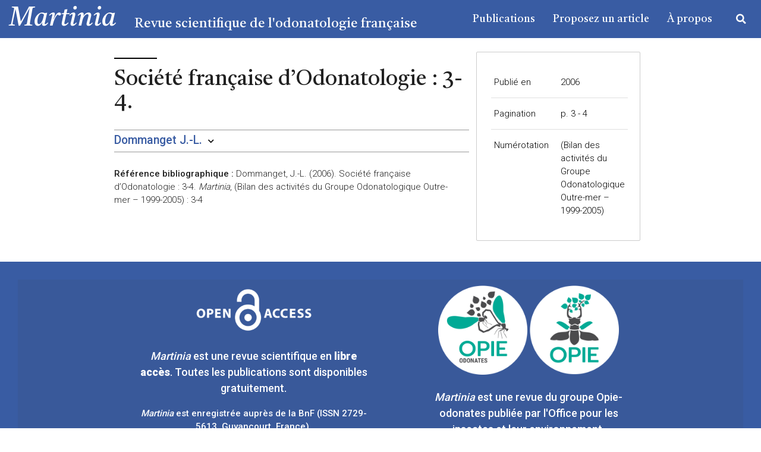

--- FILE ---
content_type: text/css
request_url: https://martinia.insectes.org/wp-content/themes/revue-martinia/public/build/app.css
body_size: 9842
content:
.martinia-blue{background:#395ca3}.martinia-blue-text{color:#395ca3}.martinia-dark-blue{background:#1c5074}.martinia-dark-blue-text{color:#1c5074}body{display:flex;flex-direction:column;font-family:Roboto,sans-serif}body a{color:#395ca3}body a:not(.btn):hover{text-decoration:underline}main{flex:1 0 auto;margin-top:1em}@media only screen and (max-width:992px){footer,header,main{padding-left:0}}.mt-20{margin-top:20px}.ml20{margin-left:20px!important}.card-title,h1,h2,h3,h4,h5,h6,header{font-family:Castoro,serif}h1{margin-top:1em;position:relative}h1:before{background:#000;content:" ";display:block;height:2px;left:0;margin-top:-.5em;position:absolute;top:0;width:2em}h1{font-size:2.4em}h2{font-size:1.8em}h3{font-size:1.4em}h4{font-size:1em}h4,h5{font-weight:700}h5{font-size:.9em}h6{font-size:.8em;font-weight:700}a.btn{font-family:Roboto,sans-serif}p{font-weight:300;text-align:justify}.card{border:1px solid #ccc;box-shadow:none}.card .card-content p{text-align:left}.card .card-action{border:none;padding-top:5px}.card.picture-card{border:0}.card.picture-card .card-content{padding:0}span.alert{padding:7px 10px}span.alert.results{margin-left:30px}span.caption{display:block;font-size:.8rem;margin-top:-6px}span.italic{font-style:italic;font-weight:100}.no-shadow{box-shadow:none!important}.pdr-30{padding-right:30px!important}p.notification{padding:10px}blockquote{border-left-color:#395ca3}.home-post .type,.post-content .type{background:#424242;color:#fff;font-family:Roboto,"sans-serif";font-size:.9rem;padding:4px 10px;text-transform:uppercase}.home-post .publi-title,.post-content .publi-title{font-size:2em}.home-post .authors,.post-content .authors{font-size:1.2rem;font-weight:700}.home-post .author-name,.post-content .author-name{font-size:1.3rem}.home-post .tags,.post-content .tags{font-family:Roboto,"sans-serif";font-size:.9rem;font-weight:400;text-transform:uppercase}.home-post .content,.post-content .content{margin:15px 0}.home-post .post-date,.post-content .post-date{font-style:italic}.home-post a.btn,.post-content a.btn{margin-top:12px}.single-post .scientific li,.single-post .scientific p{font-family:Castoro,serif;font-size:18px}.single-post .author-name{border-bottom:1px solid #999;border-top:1px solid #999;display:block;font-size:1.3rem;margin:20px 0 5px}.single-post .author-name a.dropdown-trigger.btn{padding:0 15px 0 5px}.single-post .author-name ul.dropdown-content{width:max-content!important}.single-post .author-name ul.dropdown-content li{clear:both;color:rgba(0,0,0,.87);cursor:pointer;display:block;font-family:Roboto;font-size:1rem;line-height:3rem;min-height:40px;padding:0 20px 0 10px;text-align:left;vertical-align:middle;width:100%}.single-post .post-content h2{margin:30px 0 20px}.single-post .post-content ul{margin-left:20px}.single-post .post-content ul li{list-style:disc}.single-post img.article-thumbnail{border:1px solid #000}.single-post span.chip{font-family:Roboto;font-size:.85rem}.single-post .biblioref{font-family:Roboto,sans-serif}.single-post .biblioref div.col{padding-left:0!important}.single-post .biblioref .biblio-title{font-weight:400}.single-post .biblioref .biblio-ref{font-weight:100}.abstract{padding-left:0!important}.abstract p{font-size:1rem}.card .card-content table{font-family:Roboto,sans-serif;font-size:1rem;font-weight:300}.card .card-content table tr:last-child{border-bottom:none}.card .card-content table tr td:first-child{padding-right:15px;vertical-align:top}.card .card-content table tr td.title{font-weight:700}a.searchlink{color:#000}a.searchlink:hover{text-decoration:underline}.columns{column-count:3}div.numerotation{border-top:1px solid #ccc;margin-top:10px}div.numerotation span{margin-left:20px;padding:4px 10px}div.covers-zone{padding-left:30px!important}div.covers-zone img{margin-right:20px}table.archives{margin-bottom:15px;padding-top:10px}table.archives th{padding:4px 0 0 30px}table.archives tr{border:none}table.archives tr td{padding:7px 10px 0 30px}a.year-link{border-radius:3px;padding:4px 7px}a.year-link:hover{background:#395ca3;color:#fff}#authors-form div.acf-field{border:none}#authors-form table th p.description{color:#999;font-size:.9rem;font-weight:300}#authors-form table.acf-table{border:none;font-family:Roboto;font-size:1rem}#authors-form label{color:#424242;font-size:1.2rem;font-weight:400}#authors-form .acf-actions{text-align:left}#authors-form .acf-actions .acf-button{background:#1c5074;border-radius:4px;color:#fff;font-family:Roboto;padding:7px 12px}.messages{margin-bottom:60px}.right-block .last-posts-list li{margin-bottom:.5em}.right-block .menu-menu-lateral-container{display:inline-block}.right-block .menu-menu-lateral-container ul{margin-left:20px}.right-block .menu-menu-lateral-container ul li a:hover{color:#000}.right-block .menu-information-container,.right-block .menu-menu-lateral-container{display:inline-block}.right-block .menu-information-container ul,.right-block .menu-menu-lateral-container ul{margin-left:20px!important}.right-block .menu-information-container ul li,.right-block .menu-menu-lateral-container ul li{list-style:disc;margin:0!important}.right-block .menu-information-container ul li a,.right-block .menu-menu-lateral-container ul li a{color:#395ca3;font-family:Castoro,"serif";font-size:1.2rem;font-weight:500;line-height:1.2rem;padding:0 5px!important}.MARTIN,.right-block .card-action{text-align:center}.MARTIN img{width:150px}@media screen{nav{box-shadow:none}nav .nav-wrapper .site-name{font-size:3rem;font-style:italic}nav .nav-wrapper ul li{position:relative}nav .nav-wrapper ul li.site-desc{padding-top:9px}nav .nav-wrapper ul li.site-desc span{font-size:1.5rem;padding-left:15px;padding-top:9px}nav .nav-wrapper ul li:hover a{color:#fff}nav .nav-wrapper ul li:hover ul{background:#424242;display:block;position:absolute;right:0;top:100%;width:max-content}nav .nav-wrapper ul li:hover ul:before{border-bottom:12px solid #424242;border-left:8px solid transparent;border-right:8px solid transparent;content:" ";display:block;height:0;margin-top:-10px;position:absolute;right:20px;top:0;width:0}nav .nav-wrapper ul li:hover ul li{clear:both;display:block;text-align:left;width:100%}nav .nav-wrapper ul li:hover ul li#search-form-container{padding-bottom:10px;padding-top:10px}nav .nav-wrapper ul li:hover ul li a{padding-right:40px;text-transform:none}nav .nav-wrapper ul li:hover ul li:hover a{color:#fff}nav .nav-wrapper ul li ul{display:none}nav .nav-wrapper ul li a:not(.site-name){font-size:1.2rem;height:64px}nav .nav-wrapper ul li a:not(.site-name) i{font-size:1.1rem;line-height:64px;margin:0;padding:0 10px}.page-footer{padding:2em}.page-footer p{text-align:center}.page-footer p.eissn{font-size:1em!important;font-weight:400}.page-footer .footer-copyright .container{margin:auto}.page-footer .footer-copyright .container p{font-size:1.2rem;font-weight:400}nav input[type=text]:not(.browser-default){background:#fff;border:none;border-radius:5px;box-shadow:none;margin-left:30px;margin-right:30px;padding-left:7px;width:250px}nav input[type=text]:not(.browser-default):focus{border:none;box-shadow:none}input[type=email]:not(.browser-default):focus:not([readonly]),input[type=number]:not(.browser-default):focus:not([readonly]),input[type=text]:not(.browser-default):focus:not([readonly]),textarea.materialize-textarea:focus:not([readonly]){border-bottom:1px solid #395ca3;box-shadow:0 1px 0 0 #395ca3;font-family:Castoro,"serif"}.select-wrapper ul li span{color:#395ca3}label{font-family:Roboto,"sans-serif"}.wpcf7-quiz-label{color:#242424;display:inline-block;font-size:1.3rem;text-align:left}.small-text{font-size:.85rem}.wpcf7-submit{background:#1c5074;border:none;border-radius:4px;color:#fff;font-family:Roboto,sans-serif;font-size:1rem;padding:7px 15px;text-transform:uppercase}.wpcf7-submit:hover{background:#395ca3;box-shadow:2px 2px 4px #ccc;cursor:pointer}[type=checkbox]:checked+span:not(.lever):before{border-bottom:2px solid #395ca3;border-right:2px solid #395ca3}}@media screen and (max-width:992px){html{font-size:30px!important}body,html{overflow-x:hidden}a.btn,button.btn{font-size:1rem;height:64px;line-height:64px;padding:0 30px}span.chip{border-radius:200px;font-size:1rem;height:auto;padding:7px 25px}span.english-title{font-size:1.3rem}span.alert{font-size:1.2rem}.page-footer .footer-copyright .container{padding-left:0!important}.sidenav-overlay{z-index:-1}p{font-size:1rem}nav{height:100px;line-height:100px}nav .nav-wrapper{padding-left:0!important}nav .nav-wrapper .site-name{font-size:1.5rem}nav .nav-wrapper ul a.sidenav-trigger{height:100px;line-height:100px}nav .nav-wrapper ul a.sidenav-trigger i{font-size:1.6rem;line-height:100px}nav .nav-wrapper ul#mobile-demo{width:70vw}nav .nav-wrapper ul#mobile-demo h4{padding-left:50px}nav .nav-wrapper ul#mobile-demo a.closenav{position:absolute;right:20px;top:20px}nav .nav-wrapper ul#mobile-demo a.closenav i{font-size:1.3rem}nav .nav-wrapper ul#menu-mobilemenu li.menu-item{border-top:1px solid #ccc}nav .nav-wrapper ul#menu-mobilemenu li.menu-item:first-child{margin-top:64px}nav .nav-wrapper ul#menu-mobilemenu li.menu-item:hover{background:#395ca3}nav .nav-wrapper ul#menu-mobilemenu li.menu-item:hover a{color:#fff}nav .nav-wrapper ul#menu-mobilemenu li.menu-item a:not(.site-name){font-family:Roboto;font-weight:300;height:auto!important;padding:15px 0 15px 50px}nav .nav-wrapper ul ul.sidevav.mobile{z-index:99999!important}.columns{column-count:2;font-size:1.2rem}form input{font-size:1.1rem!important}form#search-form input.search{border:2px solid #000!important;padding-left:5px}div.numerotation{font-family:Roboto;font-size:1rem}table.archives{font-size:1.2rem}.home-post-row{margin-bottom:70px}.home-post-row .author-name{border-bottom:1px solid #999;border-top:1px solid #999;display:block;margin-top:20px;padding:10px}.page ul{margin-left:20px}.addtoany_list a,.widget .addtoany_list a{margin-right:30px;transform:scale(2)}.page-footer p.eissn{font-size:1.2rem!important}}

--- FILE ---
content_type: text/css
request_url: https://martinia.insectes.org/wp-content/plugins/secure-custom-fields/assets/build/css/pro/acf-pro-input.css?ver=6.5.7
body_size: 36386
content:
/*!*************************************************************************************************************************************************************!*\
  !*** css ./node_modules/css-loader/dist/cjs.js??ruleSet[1].rules[1].use[1]!./node_modules/sass-loader/dist/cjs.js!./assets/src/sass/pro/acf-pro-input.scss ***!
  \*************************************************************************************************************************************************************/
@charset "UTF-8";
/*--------------------------------------------------------------------------------------------
*
*	Vars
*
*--------------------------------------------------------------------------------------------*/
/* colors */
/* acf-field */
/* responsive */
/*--------------------------------------------------------------------------------------------
*
*	ACF 6 ↓
*
*--------------------------------------------------------------------------------------------*/
/*--------------------------------------------------------------------------------------------
*
*  Mixins
*
*--------------------------------------------------------------------------------------------*/
/*---------------------------------------------------------------------------------------------
*
*  Repeater
*
*---------------------------------------------------------------------------------------------*/
.acf-repeater {
  /* table */
  /* row handle (add/remove) */
  /* add in spacer to th (force correct width) */
  /* row */
  /* sortable */
  /* layouts */
  /*
  	&.-row > table > tbody > tr:before,
  	&.-block > table > tbody > tr:before {
  		content: "";
  		display: table-row;
  		height: 2px;
  		background: #f00;
  	}
  */
  /* empty */
  /* collapsed */
  /* collapsed (block layout) */
  /* collapsed (table layout) */
}

.acf-repeater > table {
  margin: 0 0 8px;
  background: #F9F9F9;
}

.acf-repeater > table > tbody tr.acf-divider:not(:first-child) > td {
  border-top: 10px solid #EAECF0;
}

.acf-repeater .acf-row-handle {
  width: 16px;
  text-align: center !important;
  vertical-align: middle !important;
  position: relative;
  /* icons */
  /* .order */
  /* remove */
}

.acf-repeater .acf-row-handle .acf-order-input-wrap {
  width: 45px;
}

.acf-repeater .acf-row-handle .acf-order-input::-webkit-outer-spin-button,
.acf-repeater .acf-row-handle .acf-order-input::-webkit-inner-spin-button {
  -webkit-appearance: none;
  margin: 0;
}

.acf-repeater .acf-row-handle .acf-order-input {
  -moz-appearance: textfield;
  text-align: center;
}

.acf-repeater .acf-row-handle .acf-icon {
  display: none;
  position: absolute;
  top: 0;
  margin: -8px 0 0 -2px;
  /* minus icon */
}

.acf-repeater .acf-row-handle .acf-icon.-minus {
  top: 50%;
  /* ie fix */
}

body.browser-msie .acf-repeater .acf-row-handle .acf-icon.-minus {
  top: 25px;
}

.acf-repeater .acf-row-handle.order {
  background: #f4f4f4;
  cursor: move;
  color: #aaa;
  text-shadow: #fff 0 1px 0;
}

.acf-repeater .acf-row-handle.order:hover {
  color: #666;
}

.acf-repeater .acf-row-handle.order + td {
  border-left-color: #DFDFDF;
}

.acf-repeater .acf-row-handle.pagination {
  cursor: auto;
}

.acf-repeater .acf-row-handle.remove {
  background: #F9F9F9;
  border-left-color: #DFDFDF;
}

.acf-repeater th.acf-row-handle:before {
  content: "";
  width: 16px;
  display: block;
  height: 1px;
}

.acf-repeater .acf-row {
  /* hide clone */
  /* hover */
}

.acf-repeater .acf-row.acf-clone {
  display: none !important;
}

.acf-repeater .acf-row:hover, .acf-repeater .acf-row.-hover {
  /* icons */
}

.acf-repeater .acf-row:hover > .acf-row-handle .acf-icon, .acf-repeater .acf-row.-hover > .acf-row-handle .acf-icon {
  display: block;
}

.acf-repeater .acf-row:hover > .acf-row-handle .acf-icon.show-on-shift, .acf-repeater .acf-row.-hover > .acf-row-handle .acf-icon.show-on-shift {
  display: none;
}

body.acf-keydown-shift .acf-repeater .acf-row:hover > .acf-row-handle .acf-icon.show-on-shift, body.acf-keydown-shift .acf-repeater .acf-row.-hover > .acf-row-handle .acf-icon.show-on-shift {
  display: block;
}

body.acf-keydown-shift .acf-repeater .acf-row:hover > .acf-row-handle .acf-icon.hide-on-shift, body.acf-keydown-shift .acf-repeater .acf-row.-hover > .acf-row-handle .acf-icon.hide-on-shift {
  display: none;
}

.acf-repeater > table > tbody > tr.ui-sortable-helper {
  box-shadow: 0 1px 5px rgba(0, 0, 0, 0.2);
}

.acf-repeater > table > tbody > tr.ui-sortable-placeholder {
  visibility: visible !important;
}

.acf-repeater > table > tbody > tr.ui-sortable-placeholder td {
  background: #F9F9F9;
}

.acf-repeater.-row > table > tbody > tr > td, .acf-repeater.-block > table > tbody > tr > td {
  border-top-color: #E1E1E1;
}

.acf-repeater.-empty > table > thead > tr > th {
  border-bottom: 0 none;
}

.acf-repeater.-empty.-row > table, .acf-repeater.-empty.-block > table {
  display: none;
}

.acf-repeater .acf-row.-collapsed > .acf-field {
  display: none !important;
}

.acf-repeater .acf-row.-collapsed > td.acf-field.-collapsed-target {
  display: table-cell !important;
}

.acf-repeater .acf-row.-collapsed > .acf-fields > * {
  display: none !important;
}

.acf-repeater .acf-row.-collapsed > .acf-fields > .acf-field.-collapsed-target {
  display: block !important;
}

.acf-repeater .acf-row.-collapsed > .acf-fields > .acf-field.-collapsed-target[data-width] {
  float: none !important;
  width: auto !important;
}

.acf-repeater.-table .acf-row.-collapsed .acf-field.-collapsed-target {
  border-left-color: #dfdfdf;
}

.acf-repeater.-max .acf-icon[data-event=add-row] {
  display: none !important;
}

.acf-repeater > .acf-actions .acf-button {
  float: right;
  pointer-events: auto !important;
}

.acf-repeater > .acf-actions .acf-tablenav {
  float: right;
  margin-right: 20px;
}

.acf-repeater > .acf-actions .acf-tablenav .current-page {
  width: auto !important;
}

/*---------------------------------------------------------------------------------------------
*
*  Flexible Content
*
*---------------------------------------------------------------------------------------------*/
.acf-flexible-content {
  position: relative;
}

.acf-flexible-content > .clones {
  display: none;
}

.acf-flexible-content > .values {
  margin: 0 0 8px;
}

.acf-flexible-content > .values > .ui-sortable-placeholder {
  visibility: visible !important;
  border: 1px dashed #b4b9be;
  box-shadow: none;
  background: transparent;
}

.acf-flexible-content .layout {
  position: relative;
  margin: 20px 0 0;
  background: #fff;
  border: 1px solid #ccd0d4;
}

.acf-flexible-content .layout:first-child {
  margin-top: 0;
}

.acf-flexible-content .layout[data-enabled="0"] > .acf-fc-layout-actions-wrap .acf-layout-disabled {
  display: inline-flex;
}

.acf-flexible-content .layout[data-renamed="1"] .acf-fc-layout-actions-wrap .acf-fc-layout-original-title {
  display: flex;
}

.acf-flexible-content .layout .acf-fc-layout-actions-wrap {
  display: flex;
  justify-content: space-between;
  align-items: center;
  min-height: 48px;
  border-bottom: #ccd0d4 solid 1px;
  padding: 0 8px 0 12px;
  background: #f9f9f9;
}

.acf-flexible-content .layout .acf-fc-layout-actions-wrap .acf-fc-layout-handle {
  display: flex;
  align-items: center;
  cursor: move;
  color: #444;
  font-size: 13px;
  font-weight: 500;
  line-height: 1.4em;
  flex-grow: 1;
  gap: 8px;
}

.acf-flexible-content .layout .acf-fc-layout-actions-wrap .acf-layout-disabled {
  display: none;
  font-size: 12px;
  font-weight: normal;
  line-height: 16px;
  border-radius: 2px;
  background-color: #e0e0e0;
  color: #101828;
  padding: 4px 8px;
  margin-left: 4px;
}

.acf-flexible-content .layout .acf-fc-layout-actions-wrap .acf-layout-disabled:before {
  content: "";
  width: 16px;
  height: 16px;
  margin-right: 4px;
  background: #101828;
  -webkit-mask-image: url("../../../images/icons/icon-hidden.svg");
  mask-image: url("../../../images/icons/icon-hidden.svg");
}

.acf-flexible-content .layout .acf-fc-layout-actions-wrap .acf-fc-layout-original-title {
  display: none;
  font-weight: 400;
  color: rgba(68, 68, 68, 0.5);
}

.acf-flexible-content .layout .acf-fc-layout-actions-wrap .acf-fc-layout-order,
.acf-flexible-content .layout .acf-fc-layout-actions-wrap .acf-fc-layout-draggable-icon {
  display: flex;
  justify-content: center;
  width: 32px;
  height: 20px;
  border: 1px solid #e0e0e0;
  border-radius: 10px;
  box-sizing: border-box;
  line-height: 18px;
  background: #f0f0f0;
  font-size: 12px;
  color: #757575;
}

html[dir=rtl] .acf-flexible-content .layout .acf-fc-layout-actions-wrap .acf-fc-layout-order,
html[dir=rtl] .acf-flexible-content .layout .acf-fc-layout-actions-wrap .acf-fc-layout-draggable-icon {
  float: right;
  margin-right: 0;
  margin-left: 5px;
}

.acf-flexible-content .layout .acf-fc-layout-actions-wrap .acf-fc-layout-order + .acf-fc-layout-draggable-icon {
  display: none;
  border: 1px solid #2f2f2f;
  background: #2f2f2f;
}

.acf-flexible-content .layout .acf-fc-layout-actions-wrap .acf-fc-layout-order + .acf-fc-layout-draggable-icon:before {
  content: "";
  width: 7px;
  height: 11px;
  margin: auto;
  -webkit-mask-repeat: no-repeat;
  mask-repeat: no-repeat;
  background: #fff;
  vertical-align: middle;
  -webkit-mask-image: url("../../../images/icons/icon-draggable.svg");
  mask-image: url("../../../images/icons/icon-draggable.svg");
}

.acf-flexible-content .layout .acf-fc-layout-actions-wrap .acf-fc-layout-controls {
  display: flex;
  align-items: center;
  gap: 5px;
}

.acf-flexible-content .layout .acf-fc-layout-actions-wrap .acf-fc-layout-controls .acf-icon.-plus-alt,
.acf-flexible-content .layout .acf-fc-layout-actions-wrap .acf-fc-layout-controls .acf-icon.-duplicate-alt,
.acf-flexible-content .layout .acf-fc-layout-actions-wrap .acf-fc-layout-controls .acf-icon.-more-actions {
  visibility: hidden;
  background: #101828;
}

.acf-flexible-content .layout .acf-fc-layout-actions-wrap .acf-fc-layout-controls .acf-icon.-collapse {
  border: none;
  color: #101828;
}

.acf-flexible-content .layout .acf-fc-layout-actions-wrap .acf-fc-layout-controls .acf-icon.-collapse:hover {
  background: none;
  color: #101828;
}

.acf-flexible-content .layout .acf-fc-layout-actions-wrap .acf-fc-layout-controls .acf-layout-collapse {
  display: flex;
  align-items: center;
  align-content: center;
  margin-left: 8px;
  padding-left: 4px;
  border-left: 1px solid #d9d9d9;
}

.acf-flexible-content .layout .acf-fc-layout-actions-wrap .acf-fc-layout-controls a:focus {
  border-radius: 2px;
}

html[dir=rtl] .acf-flexible-content .layout .acf-fc-layout-actions-wrap .acf-fc-layout-controls {
  right: auto;
  left: 9px;
}

.acf-flexible-content .layout .acf-fc-layout-actions-wrap:hover .acf-fc-layout-order {
  display: none;
}

.acf-flexible-content .layout .acf-fc-layout-actions-wrap:hover .acf-fc-layout-draggable-icon {
  display: flex;
}

.acf-flexible-content .layout > .acf-fields,
.acf-flexible-content .layout > .acf-table {
  border: 1px solid rgba(0, 0, 0, 0);
  border-top: none;
}

.acf-flexible-content .layout.active-layout {
  border-color: rgba(0, 0, 0, 0);
}

.acf-flexible-content .layout.active-layout > .acf-fc-layout-actions-wrap {
  background: var(--wp-components-color-accent, var(--wp-admin-theme-color, #3858e9));
  border: none;
}

.acf-flexible-content .layout.active-layout > .acf-fc-layout-actions-wrap .acf-fc-layout-draggable-icon {
  border-color: #fff;
  background: #fff;
}

.acf-flexible-content .layout.active-layout > .acf-fc-layout-actions-wrap .acf-fc-layout-draggable-icon:before {
  background: var(--wp-components-color-accent, var(--wp-admin-theme-color, #3858e9));
}

.acf-flexible-content .layout.active-layout > .acf-fc-layout-actions-wrap .acf-fc-layout-handle {
  color: #fff;
}

.acf-flexible-content .layout.active-layout > .acf-fc-layout-actions-wrap .acf-fc-layout-handle .acf-fc-layout-order {
  background: rgba(240, 240, 240, 0.2);
  border-color: rgba(224, 224, 224, 0.34);
  color: #fff;
}

.acf-flexible-content .layout.active-layout > .acf-fc-layout-actions-wrap .acf-fc-layout-handle .acf-fc-layout-original-title {
  color: hsla(0, 0%, 100%, 0.5);
}

.acf-flexible-content .layout.active-layout > .acf-fc-layout-actions-wrap .acf-fc-layout-controls .-plus-alt,
.acf-flexible-content .layout.active-layout > .acf-fc-layout-actions-wrap .acf-fc-layout-controls .-duplicate-alt,
.acf-flexible-content .layout.active-layout > .acf-fc-layout-actions-wrap .acf-fc-layout-controls .-more-actions {
  background: #fff;
  visibility: visible;
}

.acf-flexible-content .layout.active-layout > .acf-fc-layout-actions-wrap .acf-fc-layout-controls .-collapse {
  color: #fff;
}

.acf-flexible-content .layout.active-layout > .acf-fc-layout-actions-wrap .acf-fc-layout-controls .-collapse:hover {
  color: #fff;
}

.acf-flexible-content .layout.active-layout > .acf-fc-layout-actions-wrap .acf-fc-layout-controls .acf-layout-collapse {
  border-left-color: hsla(0, 0%, 100%, 0.2);
}

.acf-flexible-content .layout.active-layout > .acf-fc-layout-actions-wrap .acf-fc-layout-controls a:focus {
  box-shadow: 0 0 0 1px #fff;
}

.acf-flexible-content .layout.active-layout > .acf-fields,
.acf-flexible-content .layout.active-layout > .acf-table {
  background: rgba(56, 88, 233, 0.04);
  border: 1px solid rgba(56, 88, 233, 0.2);
}

.acf-flexible-content .layout.is-selected {
  border-color: #7e8993;
}

.acf-flexible-content .layout.is-selected .acf-fc-layout-handle {
  border-color: #7e8993;
}

.acf-flexible-content .layout:hover .acf-fc-layout-controls .acf-icon.-plus-alt,
.acf-flexible-content .layout:hover .acf-fc-layout-controls .acf-icon.-duplicate-alt,
.acf-flexible-content .layout:hover .acf-fc-layout-controls .acf-icon.-more-actions,
.acf-flexible-content .layout.-hover .acf-fc-layout-controls .acf-icon.-plus-alt,
.acf-flexible-content .layout.-hover .acf-fc-layout-controls .acf-icon.-duplicate-alt,
.acf-flexible-content .layout.-hover .acf-fc-layout-controls .acf-icon.-more-actions {
  visibility: visible;
}

.acf-flexible-content .layout.-collapsed > .acf-fc-layout-actions-wrap {
  border-bottom-width: 0;
}

.acf-flexible-content .layout.-collapsed > .acf-fields,
.acf-flexible-content .layout.-collapsed > .acf-table {
  display: none;
}

.acf-flexible-content .layout > .acf-table {
  box-shadow: none;
  box-sizing: border-box;
}

.acf-flexible-content .layout > .acf-table > tbody > tr {
  background: #fff;
}

.acf-flexible-content .layout > .acf-table > thead > tr > th {
  background: #F9F9F9;
}

.acf-flexible-content .no-value-message {
  padding: 19px;
  border: #ccc dashed 2px;
  text-align: center;
  display: none;
}

.acf-flexible-content.-empty > .no-value-message {
  display: block;
}

.acf-flexible-content.-empty .acf-fc-top-actions {
  display: none !important;
}

.acf-flexible-content > .acf-actions {
  display: flex;
  justify-content: flex-end;
}

.acf-flexible-content > .acf-actions.acf-fc-top-actions {
  gap: 20px;
  margin-bottom: 15px;
}

.acf-flexible-content > .acf-actions.acf-fc-top-actions .acf-separator {
  display: inline-block;
  width: 1px;
  height: 40px;
  background: #d9d9d9;
}

.acf-flexible-content > .acf-actions.acf-fc-top-actions .acf-btn-clear {
  color: #0783be !important;
  padding: 0;
}

.acf-flexible-content > .acf-actions.acf-fc-top-actions .acf-btn-clear:hover {
  text-decoration: underline;
}

.acf-flexible-content > .acf-actions .acf-button {
  display: inline-flex;
  align-items: center;
}

#acf-popup .acf-rename-layout-popup .inner .acf-field:first-child {
  margin-top: 0;
}

#acf-popup .acf-rename-layout-popup .inner .acf-field .acf-label {
  text-transform: uppercase;
  font-size: 11px;
}

#acf-popup .acf-rename-layout-popup .inner .acf-field input[type=text] {
  height: 40px;
  border-radius: 0;
}

#acf-popup .acf-rename-layout-popup .inner .acf-actions {
  padding-top: 10px;
}

#acf-popup .acf-rename-layout-popup .inner .acf-actions .acf-reset-label {
  flex-grow: 1;
  padding-left: 0;
  padding-right: 0;
}

#acf-popup .acf-rename-layout-popup .inner .acf-actions .acf-confirm {
  background: var(--wp-components-color-accent, var(--wp-admin-theme-color, #3858e9)) !important;
}

#acf-popup .acf-rename-layout-popup .inner .acf-actions .acf-confirm:hover {
  background: var(--wp-components-color-accent-darker-10, var(--wp-admin-theme-color-darker-10, #2145e6)) !important;
}

.block-editor-page .acf-flexible-content > .acf-actions .acf-button {
  border-radius: 2px;
  height: 40px;
}

.block-editor-page .acf-flexible-content > .acf-actions .acf-button.button-primary {
  background: var(--wp-components-color-accent, var(--wp-admin-theme-color, #3858e9));
}

.block-editor-page .acf-flexible-content > .acf-actions .acf-button.button-primary:hover {
  background: var(--wp-components-color-accent-darker-10, var(--wp-admin-theme-color-darker-10, #2145e6));
}

body:not(.block-editor-page) .acf-flexible-content .acf-fc-top-actions {
  height: 30px;
}

body:not(.block-editor-page) .acf-flexible-content .acf-fc-top-actions .acf-separator {
  height: 30px;
}

body:not(.block-editor-page) .acf-flexible-content .acf-fc-top-actions .acf-btn {
  min-height: 30px;
}

body:not(.block-editor-page) .acf-flexible-content .layout.active-layout > .acf-fc-layout-actions-wrap {
  background: #2271b1;
}

body:not(.block-editor-page) .acf-flexible-content .layout.active-layout > .acf-fields,
body:not(.block-editor-page) .acf-flexible-content .layout.active-layout > .acf-table {
  background: rgba(34, 113, 177, 0.04);
}

.rtl .acf-flexible-content .layout .acf-fc-layout-actions-wrap {
  padding: 0 12px 0 0;
}

.rtl .acf-flexible-content .layout .acf-fc-layout-actions-wrap .acf-layout-disabled:before {
  margin-right: 0;
  margin-left: 4px;
}

.rtl .acf-flexible-content .layout .acf-fc-layout-actions-wrap .acf-fc-layout-controls .acf-layout-collapse {
  border-right: 1px solid #d9d9d9;
  border-left: none;
  padding: 0 4px 0 0;
}

.rtl .acf-fc-popup.acf-more-layout-actions li a:before {
  margin-right: 0;
  margin-left: 5px;
}

.acf-fc-popup {
  background: #fff;
  border: 1px solid #d0d5dd;
  padding: 2px 8px;
  z-index: 900001;
  min-width: 135px;
}

.acf-fc-popup:before {
  content: none;
}

.acf-fc-popup ul {
  display: flex;
  flex-direction: column;
  list-style: none;
}

.acf-fc-popup ul, .acf-fc-popup li {
  margin: 0;
  padding: 0;
}

.acf-fc-popup li {
  position: relative;
  float: none;
  white-space: nowrap;
  height: 40px;
  display: flex;
  align-items: center;
}

.acf-fc-popup .badge {
  display: inline-block;
  border-radius: 8px;
  font-size: 9px;
  line-height: 15px;
  padding: 0 5px;
  background: #d54e21;
  text-align: center;
  color: #fff;
  vertical-align: top;
  margin: 2px 0 0 5px;
}

.acf-fc-popup a {
  color: #101828;
  width: 100%;
  display: block;
  text-decoration: none;
  position: relative;
  overflow: hidden;
  text-overflow: ellipsis;
  white-space: nowrap;
}

.acf-fc-popup a:hover {
  color: #2271b1;
}

.acf-fc-popup a.disabled {
  color: #888;
  background: transparent;
}

.acf-fc-popup a:focus {
  box-shadow: 0 0 0 var(--wp-admin-border-width-focus) var(--wp-components-color-accent, var(--wp-admin-theme-color, #3858e9));
  border-radius: 4px;
}

.acf-fc-popup.acf-more-layout-actions {
  width: 212px;
}

.acf-fc-popup.acf-more-layout-actions li a {
  width: 100%;
}

.acf-fc-popup.acf-more-layout-actions li a:before {
  content: "";
  display: inline-block;
  width: 16px;
  height: 16px;
  -webkit-mask-repeat: no-repeat;
  mask-repeat: no-repeat;
  margin-right: 5px;
  background: #101828;
  vertical-align: middle;
  margin-top: -2px;
}

.acf-fc-popup.acf-more-layout-actions li a:hover:before {
  background: #2271b1;
}

.acf-fc-popup.acf-more-layout-actions li a.acf-rename-layout:before {
  -webkit-mask-image: url("../../../images/icons/icon-edit.svg");
  mask-image: url("../../../images/icons/icon-edit.svg");
}

.acf-fc-popup.acf-more-layout-actions li a.acf-toggle-layout:before {
  -webkit-mask-image: url("../../../images/icons/icon-hidden-alt.svg");
  mask-image: url("../../../images/icons/icon-hidden-alt.svg");
}

.acf-fc-popup.acf-more-layout-actions li a.acf-toggle-layout.enable {
  display: none;
}

.acf-fc-popup.acf-more-layout-actions li a.acf-toggle-layout.enable:before {
  -webkit-mask-image: url("../../../images/icons/icon-visible.svg");
  mask-image: url("../../../images/icons/icon-visible.svg");
}

.acf-fc-popup.acf-more-layout-actions li a.acf-delete-layout {
  color: #b71137;
}

.acf-fc-popup.acf-more-layout-actions li a.acf-delete-layout:before {
  -webkit-mask-image: url("../../../images/icons/icon-trash-alt.svg");
  mask-image: url("../../../images/icons/icon-trash-alt.svg");
  background: #b71137;
}

.acf-fc-popup.acf-more-layout-actions li a.acf-delete-layout:hover {
  color: rgb(146.4, 13.6, 44);
}

.acf-fc-popup.acf-more-layout-actions li a.acf-delete-layout:hover:before {
  background: rgb(146.4, 13.6, 44);
}

.acf-fc-popup.acf-more-layout-actions li:last-child {
  border-top: 1px #d0d5dd solid;
}

.acf-fc-popup.acf-more-layout-actions.enable-layout .acf-toggle-layout.disable {
  display: none;
}

.acf-fc-popup.acf-more-layout-actions.enable-layout .acf-toggle-layout.enable {
  display: block;
}

body:not(.block-editor-page) .acf-more-layout-actions li a:focus {
  box-shadow: 0 0 0 2px #2271b1;
}

/*---------------------------------------------------------------------------------------------
*
*  Galery
*
*---------------------------------------------------------------------------------------------*/
.acf-gallery {
  border: #ccd0d4 solid 1px;
  height: 400px;
  position: relative;
  /* main */
  /* attachments */
  /* attachment */
  /* toolbar */
  /* sidebar */
  /* side info */
  /* side data */
  /* column widths */
  /* resizable */
}

.acf-gallery .acf-gallery-main {
  position: absolute;
  top: 0;
  right: 0;
  bottom: 0;
  left: 0;
  background: #fff;
  z-index: 2;
}

.acf-gallery .acf-gallery-attachments {
  position: absolute;
  top: 0;
  right: 0;
  bottom: 48px;
  left: 0;
  padding: 5px;
  overflow: auto;
  overflow-x: hidden;
}

.acf-gallery .acf-gallery-attachment {
  width: 25%;
  float: left;
  cursor: pointer;
  position: relative;
  /* hover */
  /* sortable */
  /* active */
  /* icon */
  /* rtl */
}

.acf-gallery .acf-gallery-attachment .margin {
  margin: 5px;
  border: #d5d9dd solid 1px;
  position: relative;
  overflow: hidden;
  background: #eee;
}

.acf-gallery .acf-gallery-attachment .margin:before {
  content: "";
  display: block;
  padding-top: 100%;
}

.acf-gallery .acf-gallery-attachment .thumbnail {
  position: absolute;
  top: 0;
  left: 0;
  width: 100%;
  height: 100%;
  transform: translate(50%, 50%);
}

html[dir=rtl] .acf-gallery .acf-gallery-attachment .thumbnail {
  transform: translate(-50%, 50%);
}

.acf-gallery .acf-gallery-attachment .thumbnail img {
  display: block;
  height: auto;
  max-height: 100%;
  width: auto;
  transform: translate(-50%, -50%);
}

html[dir=rtl] .acf-gallery .acf-gallery-attachment .thumbnail img {
  transform: translate(50%, -50%);
}

.acf-gallery .acf-gallery-attachment .filename {
  position: absolute;
  bottom: 0;
  left: 0;
  right: 0;
  padding: 5%;
  background: #F4F4F4;
  background: rgba(255, 255, 255, 0.8);
  border-top: #DFDFDF solid 1px;
  font-weight: bold;
  text-align: center;
  word-wrap: break-word;
  max-height: 90%;
  overflow: hidden;
}

.acf-gallery .acf-gallery-attachment .actions {
  position: absolute;
  top: 0;
  right: 0;
  display: none;
}

.acf-gallery .acf-gallery-attachment:hover .actions {
  display: block;
}

.acf-gallery .acf-gallery-attachment.ui-sortable-helper .margin {
  border: none;
  box-shadow: 0 1px 3px rgba(0, 0, 0, 0.3);
}

.acf-gallery .acf-gallery-attachment.ui-sortable-placeholder .margin {
  background: #F1F1F1;
  border: none;
}

.acf-gallery .acf-gallery-attachment.ui-sortable-placeholder .margin * {
  display: none !important;
}

.acf-gallery .acf-gallery-attachment.active .margin {
  box-shadow: 0 0 0 1px #FFFFFF, 0 0 0 5px #0073aa;
}

.acf-gallery .acf-gallery-attachment.-icon .thumbnail img {
  transform: translate(-50%, -70%);
}

html[dir=rtl] .acf-gallery .acf-gallery-attachment {
  float: right;
}

.acf-gallery.sidebar-open {
  /* hide attachment actions when sidebar is open */
  /* allow sidebar to move over main for small widths (widget edit box) */
}

.acf-gallery.sidebar-open .acf-gallery-attachment .actions {
  display: none;
}

.acf-gallery.sidebar-open .acf-gallery-side {
  z-index: 2;
}

.acf-gallery .acf-gallery-toolbar {
  position: absolute;
  right: 0;
  bottom: 0;
  left: 0;
  padding: 10px;
  border-top: #d5d9dd solid 1px;
  background: #fff;
  min-height: 28px;
}

.acf-gallery .acf-gallery-toolbar .acf-hl li {
  line-height: 24px;
}

.acf-gallery .acf-gallery-toolbar .bulk-actions-select {
  width: auto;
  margin: 0 1px 0 0;
}

.acf-gallery .acf-gallery-side {
  position: absolute;
  top: 0;
  right: 0;
  bottom: 0;
  width: 0;
  background: #F9F9F9;
  border-left: #ccd0d4 solid 1px;
  z-index: 1;
  overflow: hidden;
}

.acf-gallery .acf-gallery-side .acf-gallery-side-inner {
  position: absolute;
  top: 0;
  left: 0;
  bottom: 0;
  width: 349px;
}

.acf-gallery .acf-gallery-side-info {
  position: relative;
  width: 100%;
  padding: 10px;
  margin: -10px 0 15px -10px;
  background: #F1F1F1;
  border-bottom: #DFDFDF solid 1px;
}

.acf-gallery .acf-gallery-side-info:after {
  display: block;
  clear: both;
  content: "";
}

html[dir=rtl] .acf-gallery .acf-gallery-side-info {
  margin-left: 0;
  margin-right: -10px;
}

.acf-gallery .acf-gallery-side-info img {
  float: left;
  width: auto;
  max-width: 65px;
  max-height: 65px;
  margin: 0 10px 1px 0;
  background: #FFFFFF;
  padding: 3px;
  border: #ccd0d4 solid 1px;
  border-radius: 1px;
  /* rtl */
}

html[dir=rtl] .acf-gallery .acf-gallery-side-info img {
  float: right;
  margin: 0 0 0 10px;
}

.acf-gallery .acf-gallery-side-info p {
  font-size: 13px;
  line-height: 15px;
  margin: 3px 0;
  word-break: break-all;
  color: #666;
}

.acf-gallery .acf-gallery-side-info p strong {
  color: #000;
}

.acf-gallery .acf-gallery-side-info a {
  text-decoration: none;
}

.acf-gallery .acf-gallery-side-info a.acf-gallery-edit {
  color: #21759b;
}

.acf-gallery .acf-gallery-side-info a.acf-gallery-remove {
  color: #bc0b0b;
}

.acf-gallery .acf-gallery-side-info a:hover {
  text-decoration: underline;
}

.acf-gallery .acf-gallery-side-data {
  position: absolute;
  top: 0;
  right: 0;
  bottom: 48px;
  left: 0;
  overflow: auto;
  overflow-x: inherit;
  padding: 10px;
}

.acf-gallery .acf-gallery-side-data .acf-label,
.acf-gallery .acf-gallery-side-data th.label {
  color: #666666;
  font-size: 12px;
  line-height: 25px;
  padding: 0 4px 8px 0 !important;
  width: auto !important;
  vertical-align: top;
}

html[dir=rtl] .acf-gallery .acf-gallery-side-data .acf-label,
html[dir=rtl] .acf-gallery .acf-gallery-side-data th.label {
  padding: 0 0 8px 4px !important;
}

.acf-gallery .acf-gallery-side-data .acf-label label,
.acf-gallery .acf-gallery-side-data th.label label {
  font-weight: normal;
}

.acf-gallery .acf-gallery-side-data .acf-input,
.acf-gallery .acf-gallery-side-data td.field {
  padding: 0 0 8px !important;
}

.acf-gallery .acf-gallery-side-data textarea {
  min-height: 0;
  height: 60px;
}

.acf-gallery .acf-gallery-side-data p.help {
  font-size: 12px;
}

.acf-gallery .acf-gallery-side-data p.help:hover {
  font-weight: normal;
}

.acf-gallery[data-columns="1"] .acf-gallery-attachment {
  width: 100%;
}

.acf-gallery[data-columns="2"] .acf-gallery-attachment {
  width: 50%;
}

.acf-gallery[data-columns="3"] .acf-gallery-attachment {
  width: 33.333%;
}

.acf-gallery[data-columns="4"] .acf-gallery-attachment {
  width: 25%;
}

.acf-gallery[data-columns="5"] .acf-gallery-attachment {
  width: 20%;
}

.acf-gallery[data-columns="6"] .acf-gallery-attachment {
  width: 16.666%;
}

.acf-gallery[data-columns="7"] .acf-gallery-attachment {
  width: 14.285%;
}

.acf-gallery[data-columns="8"] .acf-gallery-attachment {
  width: 12.5%;
}

.acf-gallery .ui-resizable-handle {
  display: block;
  position: absolute;
}

.acf-gallery .ui-resizable-s {
  bottom: -5px;
  cursor: ns-resize;
  height: 7px;
  left: 0;
  width: 100%;
}

/* media modal selected */
.acf-media-modal .attachment.acf-selected {
  box-shadow: 0 0 0 3px #fff inset, 0 0 0 7px #0073aa inset !important;
}

.acf-media-modal .attachment.acf-selected .check {
  display: none !important;
}

.acf-media-modal .attachment.acf-selected .thumbnail {
  opacity: 0.25 !important;
}

.acf-media-modal .attachment.acf-selected .attachment-preview:before {
  background: rgba(0, 0, 0, 0.15);
  z-index: 1;
  position: relative;
}

.acf-admin-single-options-page .select2-dropdown {
  border-color: #6BB5D8 !important;
  margin-top: -5px;
  overflow: hidden;
  box-shadow: 0px 1px 2px rgba(16, 24, 40, 0.1);
}

.acf-admin-single-options-page .select2-dropdown.select2-dropdown--above {
  margin-top: 0;
}

.acf-admin-single-options-page .select2-container--default .select2-results__option[aria-selected=true] {
  background-color: #F9FAFB !important;
  color: #667085;
}

.acf-admin-single-options-page .select2-container--default .select2-results__option[aria-selected=true]:hover {
  color: #399CCB;
}

.acf-admin-single-options-page .select2-container--default .select2-results__option--highlighted[aria-selected] {
  color: #fff !important;
  background-color: #0783BE !important;
}

.acf-admin-single-options-page .select2-dropdown .select2-results__option {
  margin-bottom: 0;
}

.acf-create-options-page-popup ~ .select2-container {
  z-index: 999999999;
}

/*-----------------------------------------------------------------------------
*
*	ACF Blocks
*
*----------------------------------------------------------------------------*/
.acf-block-component .components-placeholder {
  margin: 0;
}

.block-editor .acf-field.acf-error {
  background-color: rgba(255, 0, 0, 0.05);
}

.acf-block-component .acf-block-fields {
  background: #fff;
  text-align: left;
  font-size: 13px;
  line-height: 1.4em;
  color: #444;
  font-family: -apple-system, BlinkMacSystemFont, "Segoe UI", Roboto, Oxygen-Sans, Ubuntu, Cantarell, "Helvetica Neue", sans-serif;
}

.acf-block-component .acf-block-fields.acf-empty-block-fields {
  border: 1px solid #1e1e1e;
  padding: 12px;
}

.components-panel .acf-block-component .acf-block-fields.acf-empty-block-fields {
  border: none;
  border-top: 1px solid #ddd;
  border-bottom: 1px solid #ddd;
}

html[dir=rtl] .acf-block-component .acf-block-fields {
  text-align: right;
}

.acf-block-component .acf-block-fields p {
  font-size: 13px;
  line-height: 1.5;
}

.acf-block-body .acf-block-fields:has(> .acf-error-message),
.acf-block-fields:has(> .acf-error-message) .acf-block-fields:has(> .acf-error-message) {
  border: none !important;
}

.acf-block-body .acf-error-message,
.acf-block-fields:has(> .acf-error-message) .acf-error-message {
  margin-top: 0;
  border: none;
}

.acf-block-body .acf-error-message .acf-notice-dismiss,
.acf-block-fields:has(> .acf-error-message) .acf-error-message .acf-notice-dismiss {
  display: flex;
  align-items: center;
  justify-content: center;
  overflow: hidden;
  outline: unset;
}

.acf-block-body .acf-error-message .acf-icon.-cancel::before,
.acf-block-fields:has(> .acf-error-message) .acf-error-message .acf-icon.-cancel::before {
  margin: 0 !important;
}

.acf-block-body.acf-block-has-validation-error,
.acf-block-fields:has(> .acf-error-message).acf-block-has-validation-error {
  border: 2px solid #d94f4f;
}

.acf-block-body .acf-error .acf-input .acf-notice,
.acf-block-fields:has(> .acf-error-message) .acf-error .acf-input .acf-notice {
  background: none !important;
  border: none !important;
  display: flex !important;
  align-items: center !important;
  padding-left: 0;
}

.acf-block-body .acf-error .acf-input .acf-notice p,
.acf-block-fields:has(> .acf-error-message) .acf-error .acf-input .acf-notice p {
  margin: 0.5em 0 !important;
}

.acf-block-body .acf-error .acf-input .acf-notice::before,
.acf-block-fields:has(> .acf-error-message) .acf-error .acf-input .acf-notice::before {
  content: "";
  position: relative;
  top: 0;
  left: 0;
  font-size: 20px;
  background-image: url(../../../images/icons/icon-info-red.svg);
  background-repeat: no-repeat;
  background-position: center;
  background-size: 69%;
  height: 26px !important;
  width: 26px !important;
  box-sizing: border-box;
}

.acf-block-body .acf-error .acf-label label,
.acf-block-fields:has(> .acf-error-message) .acf-error .acf-label label {
  color: #d94f4f;
}

.acf-block-body .acf-error .acf-input input,
.acf-block-fields:has(> .acf-error-message) .acf-error .acf-input input {
  border-color: #d94f4f;
}

.acf-block-body.acf-block-has-validation-error::before,
.acf-block-fields:has(> .acf-error-message).acf-block-has-validation-error::before {
  content: "";
  position: absolute;
  top: -2px;
  left: -32px;
  font-size: 20px;
  background-color: #d94f4f;
  background-image: url(../../../images/icons/icon-info-white.svg);
  background-repeat: no-repeat;
  background-position-x: center;
  background-position-y: 52%;
  background-size: 55%;
  height: 40px;
  width: 32px;
  box-sizing: border-box;
}

.acf-block-body .acf-block-validation-error,
.acf-block-fields:has(> .acf-error-message) .acf-block-validation-error {
  color: #d94f4f;
  display: flex;
  align-items: center;
}

.acf-block-body .acf-block-fields,
.acf-block-fields:has(> .acf-error-message) .acf-block-fields {
  border: #adb2ad solid 1px;
}

.acf-block-body .acf-block-fields .acf-tab-wrap .acf-tab-group,
.acf-block-fields:has(> .acf-error-message) .acf-block-fields .acf-tab-wrap .acf-tab-group {
  margin-left: 0;
  padding: 16px 20px 0;
}

.acf-block-body .acf-fields > .acf-field,
.acf-block-fields:has(> .acf-error-message) .acf-fields > .acf-field {
  padding: 16px 20px;
}

.acf-block-body .acf-fields > .acf-field.acf-accordion,
.acf-block-fields:has(> .acf-error-message) .acf-fields > .acf-field.acf-accordion {
  border-color: #adb2ad;
}

.acf-block-body .acf-fields > .acf-field.acf-accordion .acf-accordion-title,
.acf-block-fields:has(> .acf-error-message) .acf-fields > .acf-field.acf-accordion .acf-accordion-title {
  padding: 16px 20px;
}

.acf-block-body .acf-button,
.acf-block-body .acf-link a.button,
.acf-block-body .acf-add-checkbox,
.acf-block-fields:has(> .acf-error-message) .acf-button,
.acf-block-fields:has(> .acf-error-message) .acf-link a.button,
.acf-block-fields:has(> .acf-error-message) .acf-add-checkbox {
  color: #2271b1 !important;
  border-color: #2271b1 !important;
  background: #f6f7f7 !important;
  vertical-align: top;
}

.acf-block-body .acf-button.button-primary:hover,
.acf-block-body .acf-link a.button.button-primary:hover,
.acf-block-body .acf-add-checkbox.button-primary:hover,
.acf-block-fields:has(> .acf-error-message) .acf-button.button-primary:hover,
.acf-block-fields:has(> .acf-error-message) .acf-link a.button.button-primary:hover,
.acf-block-fields:has(> .acf-error-message) .acf-add-checkbox.button-primary:hover {
  color: white !important;
  background: #2271b1 !important;
}

.acf-block-body .acf-button:focus,
.acf-block-body .acf-link a.button:focus,
.acf-block-body .acf-add-checkbox:focus,
.acf-block-fields:has(> .acf-error-message) .acf-button:focus,
.acf-block-fields:has(> .acf-error-message) .acf-link a.button:focus,
.acf-block-fields:has(> .acf-error-message) .acf-add-checkbox:focus {
  outline: none !important;
  background: #f6f7f7 !important;
}

.acf-block-body .acf-button:hover,
.acf-block-body .acf-link a.button:hover,
.acf-block-body .acf-add-checkbox:hover,
.acf-block-fields:has(> .acf-error-message) .acf-button:hover,
.acf-block-fields:has(> .acf-error-message) .acf-link a.button:hover,
.acf-block-fields:has(> .acf-error-message) .acf-add-checkbox:hover {
  color: #0a4b78 !important;
}

.acf-block-body .acf-block-preview,
.acf-block-fields:has(> .acf-error-message) .acf-block-preview {
  min-height: 10px;
}

.acf-block-panel .acf-block-fields {
  border-top: #ddd solid 1px;
  border-bottom: #ddd solid 1px;
  min-height: 1px;
}

.acf-block-panel .acf-block-fields:empty {
  border-top: none;
}

.acf-block-panel .acf-block-fields .acf-tab-wrap {
  background: transparent;
}

.components-panel__body .acf-block-panel {
  margin: 16px -16px -16px;
}

/*# sourceMappingURL=acf-pro-input.css.map*/

--- FILE ---
content_type: application/javascript
request_url: https://martinia.insectes.org/wp-content/plugins/secure-custom-fields/assets/build/js/scf-bindings.min.js?ver=4ce69eb170581ee0619e
body_size: 4115
content:
(()=>{"use strict";const e=window.wp.blocks,t=window.wp.coreData;(0,e.registerBlockBindingsSource)({name:"acf/field",label:"SCF Fields",getValues({context:e,bindings:n,select:r}){const{getEditedEntityRecord:a}=r(t.store),o=(e=>{if(!e?.acf)return{};const t={};return Object.entries(e.acf).forEach((([e,n])=>{if(e.endsWith("_source")){const r=e.replace("_source","");t[r]=n}})),t})(e?.postType&&e?.postId?a("postType",e.postType,e.postId):void 0),c={};return Object.entries(n).forEach((([e,{args:t}={}])=>{const n=((e,t,n)=>{const r=t?.key,a=n[r];if(!a)return"";const o=a.type,c=a.formatted_value;switch(o){case"image":return((e,t)=>{if(!e)return"";switch(t){case"url":return e.url||"";case"alt":return e.alt||"";case"title":return e.title||"";case"id":return e.id||e.ID||"";default:return""}})(c,e);case"checkbox":return Array.isArray(c)?c.join(", "):c?c.toString():"";default:return c?c.toString():""}})(e,t,o);c[e]=n})),c},canUserEditValue:()=>!1});const n=window.wp.element,r=window.wp.hooks,a=window.wp.compose,o=window.wp.blockEditor,c=window.wp.components,s=window.wp.i18n,l=window.wp.data,i=window.wp.editor,u={"core/paragraph":{content:["text","textarea","date_picker","number","range"]},"core/heading":{content:["text","textarea","date_picker","number","range"]},"core/image":{id:["image"],url:["image"],title:["image"],alt:["image"]},"core/button":{url:["url"],text:["text","checkbox","select","date_picker"],linkTarget:["text","checkbox","select"],rel:["text","checkbox","select"]}};const d=(0,a.createHigherOrderComponent)((e=>r=>{const a=function(e){const t=u[e];return t?Object.keys(t):[]}(r.name),{updateBlockBindings:d,removeAllBlockBindings:m}=(0,o.useBlockBindingsUtils)(),f=(0,l.useSelect)((e=>{const{getEditedEntityRecord:n}=e(t.store),{getCurrentPostType:r,getCurrentPostId:a}=e(i.store),o=r(),c=a();if(!o||!c)return{};const s=n("postType",o,c),l={};return Object.entries(s?.acf||{}).forEach((([e,t])=>{if(e.endsWith("_source")){const n=e.replace("_source","");s?.acf.hasOwnProperty(n)&&(l[n]=t)}})),l}),[]),p=(0,n.useCallback)(((e=null)=>{if(!f||0===Object.keys(f).length)return[];const t=u[r.name];let n=null;return t&&(n=e?t[e]:Object.values(t).flat()),Object.entries(f).filter((([,e])=>!n||n.includes(e.type))).map((([e,t])=>({value:e,label:t.label})))}),[f,r.name]),g=(0,n.useMemo)((()=>{if(!a||a.length<=1)return!1;const e=u[r.name];if(!e)return!1;const t=e[a[0]]||[];return a.every((n=>{const r=e[n]||[];return r.length===t.length&&r.every((e=>t.includes(e)))}))}),[a,r.name]),[b,w]=(0,n.useState)({});(0,n.useEffect)((()=>{const e=r.attributes?.metadata?.bindings||{},t={};Object.keys(e).forEach((n=>{e[n]?.args?.key&&(t[n]=e[n].args.key)})),w(t)}),[r.attributes?.metadata?.bindings]);const h=(0,n.useCallback)(((e,t)=>{if(Array.isArray(e)){const n={...b},r={};e.forEach((e=>{n[e]=t,r[e]=t?{source:"acf/field",args:{key:t}}:void 0})),w(n),d(r)}else w((n=>({...n,[e]:t}))),d({[e]:t?{source:"acf/field",args:{key:t}}:void 0})}),[b,d]),_=(0,n.useCallback)((()=>{m(),w({})}),[m]);return 0!==p().length&&a?React.createElement(React.Fragment,null,React.createElement(o.InspectorControls,r,React.createElement(c.__experimentalToolsPanel,{label:(0,s.__)("Connect to a field","secure-custom-fields"),resetAll:_},g?React.createElement(c.__experimentalToolsPanelItem,{hasValue:()=>!!b[a[0]],label:(0,s.__)("All attributes","secure-custom-fields"),onDeselect:()=>h(a,null),isShownByDefault:!0},React.createElement(c.ComboboxControl,{label:(0,s.__)("Field","secure-custom-fields"),placeholder:(0,s.__)("Select a field","secure-custom-fields"),options:p(),value:b[a[0]]||"",onChange:e=>h(a,e),__next40pxDefaultSize:!0,__nextHasNoMarginBottom:!0})):a.map((e=>React.createElement(c.__experimentalToolsPanelItem,{key:`scf-field-${e}`,hasValue:()=>!!b[e],label:e,onDeselect:()=>h(e,null),isShownByDefault:!0},React.createElement(c.ComboboxControl,{label:e,placeholder:(0,s.__)("Select a field","secure-custom-fields"),options:p(e),value:b[e]||"",onChange:t=>h(e,t),__next40pxDefaultSize:!0,__nextHasNoMarginBottom:!0})))))),React.createElement(e,r)):React.createElement(e,r)}),"withCustomControls");window.scf?.betaFeatures?.connect_fields&&(0,r.addFilter)("editor.BlockEdit","secure-custom-fields/with-custom-controls",d)})();